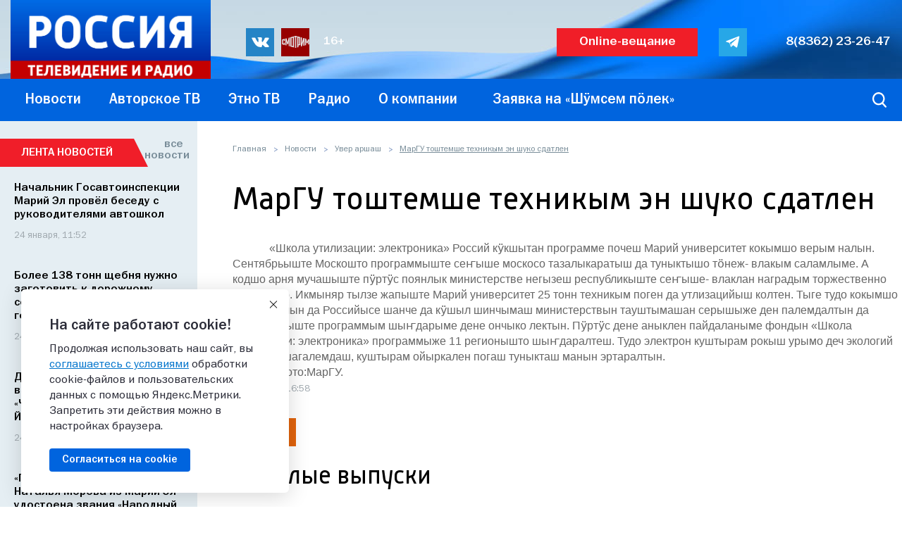

--- FILE ---
content_type: text/html; charset=UTF-8
request_url: https://www.gtrkmariel.ru/news/sure-arches/margu-toshtemshe-tekhnikym-en-shuko-sdatlen/
body_size: 17337
content:


<!DOCTYPE html>
<!--[if lt IE 7]>
<html class="no-js lt-ie9 lt-ie8 lt-ie7"> <![endif]-->
<!--[if IE 7]>
<html class="no-js lt-ie9 lt-ie8"> <![endif]-->
<!--[if IE 8]>
<html class="no-js lt-ie9"> <![endif]-->
<!--[if gt IE 8]><!-->

<html lang="ru-RU" class="no-js"> <!--<![endif]-->
<head>
    <meta http-equiv="X-UA-Compatible" content="IE=edge">
    <meta name="viewport" content="width=device-width, initial-scale=1">
    <title>МарГУ тоштемше техникым эн шуко сдатлен</title>
        <link rel="icon" type="image/x-icon" href="/favicon.ico">
    <link rel="apple-touch-icon" sizes="180x180" href="/apple-touch-icon.png">
    <link rel="icon" type="image/png" sizes="32x32" href="/favicon-32x32.png">
    <link rel="icon" type="image/png" sizes="16x16" href="/favicon-16x16.png">
    <link rel="manifest" href="/site.webmanifest">
    <link rel="mask-icon" href="/safari-pinned-tab.svg" color="#5bbad5">
    <meta name="msapplication-TileColor" content="#da532c">
    <meta name="theme-color" content="#ffffff">


    
    
    <link rel="preload" href="/upload/images/gtrk-russia-logo.png" as="image">
    <link rel="preload" href="/upload/images/header-bg-tricolor.jpg" as="image">
    <link rel="preload" href="/upload/images/RadioRUS_LOGO_RGB_s.jpg" as="image">
    <link rel="preload" href="/local/templates/gtrk/fonts/Russia/Russia-Regular.woff2" as="font"
          crossorigin="anonymous">
    <link rel="preload" href="/local/templates/gtrk/fonts/FranklinGothic.008/FRG65___.woff2" as="font"
          crossorigin="anonymous">
    <link rel="preload" href="/local/templates/gtrk/fonts/FranklinGothic.008/FRG55___.woff2" as="font"
          crossorigin="anonymous">
    <link rel="preload" href="/local/templates/gtrk/fonts/Russia/Russia-Medium.woff2" as="font" crossorigin="anonymous">

        <meta http-equiv="Content-Type" content="text/html; charset=UTF-8" />
<meta name="robots" content="index, follow" />
<meta name="keywords" content=" " />
<meta name="description" content="МарГУ тоштемше техникым эн шуко сдатлен" />
<script data-skip-moving="true">(function(w, d, n) {var cl = "bx-core";var ht = d.documentElement;var htc = ht ? ht.className : undefined;if (htc === undefined || htc.indexOf(cl) !== -1){return;}var ua = n.userAgent;if (/(iPad;)|(iPhone;)/i.test(ua)){cl += " bx-ios";}else if (/Windows/i.test(ua)){cl += ' bx-win';}else if (/Macintosh/i.test(ua)){cl += " bx-mac";}else if (/Linux/i.test(ua) && !/Android/i.test(ua)){cl += " bx-linux";}else if (/Android/i.test(ua)){cl += " bx-android";}cl += (/(ipad|iphone|android|mobile|touch)/i.test(ua) ? " bx-touch" : " bx-no-touch");cl += w.devicePixelRatio && w.devicePixelRatio >= 2? " bx-retina": " bx-no-retina";if (/AppleWebKit/.test(ua)){cl += " bx-chrome";}else if (/Opera/.test(ua)){cl += " bx-opera";}else if (/Firefox/.test(ua)){cl += " bx-firefox";}ht.className = htc ? htc + " " + cl : cl;})(window, document, navigator);</script>


<link href="/bitrix/js/ui/video-js/dist/video-js-cdn.min.min.css?174678433547070" type="text/css"  rel="stylesheet" />
<link href="/bitrix/js/ui/icon-set/icon-base.min.css?17660455771877" type="text/css"  rel="stylesheet" />
<link href="/bitrix/js/ui/icon-set/actions/style.min.css?175101785919578" type="text/css"  rel="stylesheet" />
<link href="/bitrix/js/ui/video-player/dist/video-player.bundle.min.css?17467843357299" type="text/css"  rel="stylesheet" />
<link href="/bitrix/cache/css/s1/gtrk/page_06f6bc644e6ce74daaa3ea6def639c4c/page_06f6bc644e6ce74daaa3ea6def639c4c_v1.css?17660455873870" type="text/css"  rel="stylesheet" />
<link href="/bitrix/cache/css/s1/gtrk/template_ebb17604b1a547d0b7e458b8c13f3ab0/template_ebb17604b1a547d0b7e458b8c13f3ab0_v1.css?1768921005157894" type="text/css"  data-template-style="true" rel="stylesheet" />







<meta property="og:url" content="http://www.gtrkmariel.ru/news/sure-arches/margu-toshtemshe-tekhnikym-en-shuko-sdatlen/">
<meta property="og:title" content="МарГУ тоштемше техникым эн шуко сдатлен">
<meta property="og:description" content="&amp;nbsp; &amp;nbsp; &amp;nbsp; &amp;nbsp; &amp;nbsp; &amp;nbsp; &amp;nbsp;«Школа утилизации: электроника» Россий кӱкшытан программе почеш Марий университет кокымшо верым налын. Сентябрьыште Москошто программыште сеҥыше москосо тазалыкаратыш да туныктышо тӧнеж- влакым саламлыме. А кодшо арня мучашыште пӱртӱс поянлык министерстве негызеш республикыште сеҥыше- влаклан наградым торжественно кучыктымо. Икмыняр тылзе жапыште Марий университет 25 тонн техникым поген да утлизацийыш колтен. Тыге тудо кокымшо верым налын да Российысе шанче да кӱшыл шинчымаш министерствын тауштымашан серышыже ден палемдалтын да республикыште программым шыҥдарыме дене ончыко лектын. Пӱртӱс дене аныклен пайдаланыме фондын «Школа утилизации: электроника» программыже 11 регионышто шыҥдаралтеш. Тудо электрон куштырам рокыш урымо деч экологий эҥгекым шагалемдаш, куштырам ойыркален погаш туныкташ манын эртаралтын.
&amp;nbsp; &amp;nbsp; &amp;nbsp; &amp;nbsp; &amp;nbsp; &amp;nbsp; &amp;nbsp; &amp;nbsp; Фото:МарГУ.">
<meta property="og:image" content="http://www.gtrkmariel.ru">
<meta property="og:type" content="website">
<meta property="og:site_name" content="Новости Марий Эл - Новости Йошкар-Олы - ГТРК «Марий Эл»">
<meta property="og:locale" content="ru_RU">



            <meta name="google-site-verification" content="URdNkVIjkybD0CTg0QcyAV4VD_VP8DK8q_ncxh2XzIM"/>
    <!-- Yandex.RTB -->
            </head>


<body>
<div class="wrapper ">

    <div class="c_bg">
        <div class="w"></div>
    </div>
    <header class="h">
        

        <div class="h_container">
            <div class="h_top">
                <div class="w">
                    <div class="h_middle clearfix">
                        <a class="h_logo" href="/"><img src="/upload/images/gtrk-russia-logo.png"
                                                                      width="284" height="115" alt=""></a>
                        
<div class="soc-links">
	<a class="soc-links_it __vk" target="_blank" href="https://vk.com/gtrkrme">
		<img src="/upload/images/assets/s_vk.svg" class="soc-icon icon-vk" width="25" height="14" alt="">
	</a>
	<a class="soc-links_it __smotrim" target="_blank" href="//smotrim.ru/mariel">
		<img src="/upload/images/assets/s_smotrim.svg" class="soc-icon icon-smotrim" width="43" height="25" alt="">
	</a>


	<div class="restriction">16+</div>
</div><br>
                        <div class="player_button player_button_clck">Online-вещание</div>
                        <div class="overlay_fade">
                            <div class="radio_tabs_wrapp" id="popup_radio_tabs">
                                <div class="close_button">
                                    <span class="close_item"></span>
                                </div>

                                <input class="radio" id="russia1" name="group" type="radio" checked>
                                <input class="radio" id="see_radio" name="group" type="radio">
                                <input class="radio" id="presscenter" name="group" type="radio">

                                <div class="tabs-row">
                                    <label class="tab" id="russia1-tab" for="russia1">
                                        <img src="/upload/images/russia1.png" width="104" height="24" alt="">
                                    </label>
                                    <label class="tab" id="see_radio-tab" for="see_radio">
                                        <img src="/upload/images/see_radio.png" width="146" height="24" alt="">
                                    </label>
                                    <label class="tab" id="presscenter-tab" for="presscenter">
                                        <img src="/upload/images/presscenter.png" width="140" height="24" alt="">
                                    </label>
                                </div>

                                <div class="panels">
                                    <div class="panel" id="russia1-panel"></div>
                                    <div class="panel" id="see_radio-panel"></div>
                                    <div class="panel" id="presscenter-panel"></div>
                                </div>
                            </div>
                        </div>

                        <div class="soc-links --right">
	<a class="soc-links_it __tg" target="_blank" href="https://t.me/gtrkmariel">
		<img class="soc-icon icon-tg" src="/upload/images/assets/s_telegram_neg.svg" width="25" height="25" alt="">
	</a>
</div>

                        <a class="header_phone" href="tel:88362232647">8(8362) 23-26-47</a>

                    </div>
                </div>
            </div>

            <div class="h_bottom">
                <div class="w">
                    <div class="h_bottom_left">
                        
<ul class="h-menu desktop_menu" id="desktopMenu">


	
	
					<li class="">
				<a href="/news/"
				   class="h-menu__link">
					
					<span class="h-menu__item-text">
						Новости					</span>
				</a>
				<ul class="h-sub-menu"
				    >
		
	
	

	
	
                    <li>
                <a class="h-menu__link"
                   href="/news/news-list/">
                    <span class="h-menu__submenu-item-text">Лента новостей</span>
                </a>
            </li>
        
	
	

	
	
                    <li>
                <a class="h-menu__link"
                   href="/news/spetsoperatsiya-na-ukraine/">
                    <span class="h-menu__submenu-item-text">Спецоперация на Украине</span>
                </a>
            </li>
        
	
	

	
	
                    <li>
                <a class="h-menu__link"
                   href="/news/vaktsinatsiya-ot-covid-19/">
                    <span class="h-menu__submenu-item-text">Вакцинация от COVID-19</span>
                </a>
            </li>
        
	
	

	
	
                    <li class="selected">
                <a class="h-menu__link"
                   href="/news/sure-arches/">
                    <span class="h-menu__submenu-item-text">Увер аршаш</span>
                </a>
            </li>
        
	
	

	
	
                    <li>
                <a class="h-menu__link"
                   href="/news/russia-24/">
                    <span class="h-menu__submenu-item-text">Вести. Интервью</span>
                </a>
            </li>
        
	
	

	
	
                    <li>
                <a class="h-menu__link"
                   href="/news/news-of-mari-el/">
                    <span class="h-menu__submenu-item-text">Вести Марий Эл</span>
                </a>
            </li>
        
	
	

	
	
                    <li>
                <a class="h-menu__link"
                   href="/news/conduct-of-mari-el-in-the-mari-language/">
                    <span class="h-menu__submenu-item-text">Марий Эл Увер</span>
                </a>
            </li>
        
	
	

	
	
                    <li>
                <a class="h-menu__link"
                   href="/news/news-morning/">
                    <span class="h-menu__submenu-item-text">Вести Марий Эл. Утро</span>
                </a>
            </li>
        
	
	

	
	
                    <li>
                <a class="h-menu__link"
                   href="/news/vesti-dezhurnaya-chast-/">
                    <span class="h-menu__submenu-item-text">Вести. Дежурная часть </span>
                </a>
            </li>
        
	
	

	
	
                    <li>
                <a class="h-menu__link"
                   href="/news/news-culture/">
                    <span class="h-menu__submenu-item-text">Местное время. Суббота/Воскресенье</span>
                </a>
            </li>
        
	
	

	
	
                    <li>
                <a class="h-menu__link"
                   href="/news/conduct-of-mari-el-events-of-the-week/">
                    <span class="h-menu__submenu-item-text">Вести Марий Эл. Итоговый выпуск</span>
                </a>
            </li>
        
	
	

	
	
                    <li>
                <a class="h-menu__link"
                   href="/news/spetsialnyy-reportazh/">
                    <span class="h-menu__submenu-item-text">Специальный репортаж</span>
                </a>
            </li>
        
	
	

	
	
                    <li>
                <a class="h-menu__link"
                   href="/news/archive/">
                    <span class="h-menu__submenu-item-text">Архив</span>
                </a>
            </li>
        
	
	

	
	
                    <li>
                <a class="h-menu__link"
                   href="/news/vesti-khronika/">
                    <span class="h-menu__submenu-item-text">Вести. Хроника</span>
                </a>
            </li>
        
	
	

			</ul></li>	
	
					<li class="">
				<a href="/authors-tv/"
				   class="h-menu__link">
					
					<span class="h-menu__item-text">
						Авторское ТВ					</span>
				</a>
				<ul class="h-sub-menu"
				    >
		
	
	

	
	
                    <li>
                <a class="h-menu__link"
                   href="/authors-tv/movies/">
                    <span class="h-menu__submenu-item-text">Фильмы</span>
                </a>
            </li>
        
	
	

	
	
                    <li>
                <a class="h-menu__link"
                   href="/authors-tv/okhranyaetsya-gosudarstvom/">
                    <span class="h-menu__submenu-item-text">Охраняется государством</span>
                </a>
            </li>
        
	
	

	
	
                    <li>
                <a class="h-menu__link"
                   href="/authors-tv/teleclass-for-you/">
                    <span class="h-menu__submenu-item-text">Телекласс для вас</span>
                </a>
            </li>
        
	
	

	
	
                    <li>
                <a class="h-menu__link"
                   href="/authors-tv/24-hours-in/">
                    <span class="h-menu__submenu-item-text">24 часа в деле</span>
                </a>
            </li>
        
	
	

	
	
                    <li>
                <a class="h-menu__link"
                   href="/authors-tv/thank-you-for-your-service/">
                    <span class="h-menu__submenu-item-text">Благодарю за службу</span>
                </a>
            </li>
        
	
	

	
	
                    <li>
                <a class="h-menu__link"
                   href="/authors-tv/vazhnye-voprosy-otvazhnym-lyudyam/">
                    <span class="h-menu__submenu-item-text">Важные вопросы отважным людям</span>
                </a>
            </li>
        
	
	

	
	
                    <li>
                <a class="h-menu__link"
                   href="/authors-tv/vesti-obrazovanie/">
                    <span class="h-menu__submenu-item-text">Вести. Образование</span>
                </a>
            </li>
        
	
	

	
	
                    <li>
                <a class="h-menu__link"
                   href="/authors-tv/granitsy-bezopasnosti/">
                    <span class="h-menu__submenu-item-text">Границы безопасности</span>
                </a>
            </li>
        
	
	

	
	
                    <li>
                <a class="h-menu__link"
                   href="/authors-tv/delo-mastera/">
                    <span class="h-menu__submenu-item-text">Дело мастера</span>
                </a>
            </li>
        
	
	

	
	
                    <li>
                <a class="h-menu__link"
                   href="/authors-tv/iskusstvo-videt/">
                    <span class="h-menu__submenu-item-text">Искусство видеть искусство</span>
                </a>
            </li>
        
	
	

	
	
                    <li>
                <a class="h-menu__link"
                   href="/authors-tv/as-it-was-/">
                    <span class="h-menu__submenu-item-text">Как это было ... </span>
                </a>
            </li>
        
	
	

	
	
                    <li>
                <a class="h-menu__link"
                   href="/authors-tv/the-people-of-the-world/">
                    <span class="h-menu__submenu-item-text">Люди мира</span>
                </a>
            </li>
        
	
	

	
	
                    <li>
                <a class="h-menu__link"
                   href="/authors-tv/mesto-dlya-zhizni/">
                    <span class="h-menu__submenu-item-text">Место для жизни</span>
                </a>
            </li>
        
	
	

	
	
                    <li>
                <a class="h-menu__link"
                   href="/authors-tv/moya-shkola/">
                    <span class="h-menu__submenu-item-text">Моя школа</span>
                </a>
            </li>
        
	
	

	
	
                    <li>
                <a class="h-menu__link"
                   href="/authors-tv/at-the-start/">
                    <span class="h-menu__submenu-item-text">На старте</span>
                </a>
            </li>
        
	
	

	
	
                    <li>
                <a class="h-menu__link"
                   href="/authors-tv/oblako-slov-/">
                    <span class="h-menu__submenu-item-text">Облако Слов </span>
                </a>
            </li>
        
	
	

	
	
                    <li>
                <a class="h-menu__link"
                   href="/authors-tv/walk-along-republic/">
                    <span class="h-menu__submenu-item-text">Пешком по республике</span>
                </a>
            </li>
        
	
	

	
	
                    <li>
                <a class="h-menu__link"
                   href="/authors-tv/pogovorim-o-nalogakh/">
                    <span class="h-menu__submenu-item-text">Поговорим о налогах</span>
                </a>
            </li>
        
	
	

	
	
                    <li>
                <a class="h-menu__link"
                   href="/authors-tv/transformation/">
                    <span class="h-menu__submenu-item-text">Преображение</span>
                </a>
            </li>
        
	
	

	
	
                    <li>
                <a class="h-menu__link"
                   href="/authors-tv/the-witness-of-the-era/">
                    <span class="h-menu__submenu-item-text">Свидетель эпохи</span>
                </a>
            </li>
        
	
	

	
	
                    <li>
                <a class="h-menu__link"
                   href="/authors-tv/made-in-mari-el/">
                    <span class="h-menu__submenu-item-text">Сделано в Марий Эл</span>
                </a>
            </li>
        
	
	

	
	
                    <li>
                <a class="h-menu__link"
                   href="/authors-tv/unikalnyy-ekzemplyar/">
                    <span class="h-menu__submenu-item-text">Уникальный экземпляр</span>
                </a>
            </li>
        
	
	

	
	
                    <li>
                <a class="h-menu__link"
                   href="/authors-tv/finansovoe-myshlenie/">
                    <span class="h-menu__submenu-item-text">Финансовое мышление</span>
                </a>
            </li>
        
	
	

	
	
                    <li>
                <a class="h-menu__link"
                   href="/authors-tv/private-collection/">
                    <span class="h-menu__submenu-item-text">Частная коллекция</span>
                </a>
            </li>
        
	
	

	
	
                    <li>
                <a class="h-menu__link"
                   href="/authors-tv/5-naive-questions-of-the-professional-from-the-amateur-/">
                    <span class="h-menu__submenu-item-text">5 наивных вопросов профессионалу от дилетанта </span>
                </a>
            </li>
        
	
	

	
	
                    <li>
                <a class="h-menu__link"
                   href="/authors-tv/in-the-mode-of-continuous-insulation-/">
                    <span class="h-menu__submenu-item-text">В режиме длительной изоляции </span>
                </a>
            </li>
        
	
	

	
	
                    <li>
                <a class="h-menu__link"
                   href="/authors-tv/archive/">
                    <span class="h-menu__submenu-item-text">Архив</span>
                </a>
            </li>
        
	
	

			</ul></li>	
	
					<li class="">
				<a href="/ethnos/"
				   class="h-menu__link">
					
					<span class="h-menu__item-text">
						Этно ТВ					</span>
				</a>
				<ul class="h-sub-menu"
				    >
		
	
	

	
	
                    <li>
                <a class="h-menu__link"
                   href="/ethnos/the-finno-ugric-world/">
                    <span class="h-menu__submenu-item-text">Финно-угорский мир</span>
                </a>
            </li>
        
	
	

	
	
                    <li>
                <a class="h-menu__link"
                   href="/ethnos/mariy-t-nya/">
                    <span class="h-menu__submenu-item-text">Марий тӱня (Марийский мир)</span>
                </a>
            </li>
        
	
	

	
	
                    <li>
                <a class="h-menu__link"
                   href="/ethnos/poshcoodem-marie/">
                    <span class="h-menu__submenu-item-text">Пошкудем (мари)</span>
                </a>
            </li>
        
	
	

	
	
                    <li>
                <a class="h-menu__link"
                   href="/ethnos/shumsem-polek-marie/">
                    <span class="h-menu__submenu-item-text">Шӱмсем пӧлек (мари)</span>
                </a>
            </li>
        
	
	

	
	
                    <li>
                <a class="h-menu__link"
                   href="/ethnos/kyryk-sirem-marie/">
                    <span class="h-menu__submenu-item-text">Кырык сирем (мари)</span>
                </a>
            </li>
        
	
	

	
	
                    <li>
                <a class="h-menu__link"
                   href="/ethnos/shonanpil-marie/">
                    <span class="h-menu__submenu-item-text">Шонанпыл (мари)</span>
                </a>
            </li>
        
	
	

	
	
                    <li>
                <a class="h-menu__link"
                   href="/ethnos/izge-mechet-rus/">
                    <span class="h-menu__submenu-item-text">Изге мечет (рус)</span>
                </a>
            </li>
        
	
	

	
	
                    <li>
                <a class="h-menu__link"
                   href="/ethnos/tul-viy-sila-ognya/">
                    <span class="h-menu__submenu-item-text">Тул Вий (Сила Огня)</span>
                </a>
            </li>
        
	
	

	
	
                    <li>
                <a class="h-menu__link"
                   href="/ethnos/shochmo-verem-motorem-/">
                    <span class="h-menu__submenu-item-text">«Шочмо верем, моторем!»</span>
                </a>
            </li>
        
	
	

	
	
                    <li>
                <a class="h-menu__link"
                   href="/ethnos/yugypogo-nasledie-/">
                    <span class="h-menu__submenu-item-text">«Югыпого» («Наследие»)</span>
                </a>
            </li>
        
	
	

	
	
                    <li>
                <a class="h-menu__link"
                   href="/ethnos/tugan-tel-tat/">
                    <span class="h-menu__submenu-item-text">Туган тел (тат)</span>
                </a>
            </li>
        
	
	

	
	
                    <li>
                <a class="h-menu__link"
                   href="/ethnos/muro-/">
                    <span class="h-menu__submenu-item-text">У муро</span>
                </a>
            </li>
        
	
	

	
	
                    <li>
                <a class="h-menu__link"
                   href="/ethnos/shym-ghana-vis/">
                    <span class="h-menu__submenu-item-text">Шым гана висе</span>
                </a>
            </li>
        
	
	

	
	
                    <li>
                <a class="h-menu__link"
                   href="/ethnos/ilysh-of-mandira-tangle-of-life-/">
                    <span class="h-menu__submenu-item-text">Илыш мундыра (мари)</span>
                </a>
            </li>
        
	
	

	
	
                    <li>
                <a class="h-menu__link"
                   href="/ethnos/from-the-collections-of-the-mari-tv/">
                    <span class="h-menu__submenu-item-text">Из фондов Марийского телевидения</span>
                </a>
            </li>
        
	
	

			</ul></li>	
	
					<li class="">
				<a href="/program/"
				   class="h-menu__link">
					
					<span class="h-menu__item-text">
						Радио					</span>
				</a>
				<ul class="h-sub-menu"
				    >
		
	
	

	
	
                    <li>
                <a class="h-menu__link"
                   href="/program/vashkyl/">
                    <span class="h-menu__submenu-item-text">Вашкыл</span>
                </a>
            </li>
        
	
	

	
	
                    <li>
                <a class="h-menu__link"
                   href="/program/dialog/">
                    <span class="h-menu__submenu-item-text">Диалог</span>
                </a>
            </li>
        
	
	

	
	
                    <li>
                <a class="h-menu__link"
                   href="/program/zemlyaki/">
                    <span class="h-menu__submenu-item-text">Земляки</span>
                </a>
            </li>
        
	
	

	
	
                    <li>
                <a class="h-menu__link"
                   href="/program/kechyval-radiokanal/">
                    <span class="h-menu__submenu-item-text">Кечывал радиоканал</span>
                </a>
            </li>
        
	
	

	
	
                    <li>
                <a class="h-menu__link"
                   href="/program/k-lan-keche-shyrgyzhesh/">
                    <span class="h-menu__submenu-item-text">Кӧлан кече шыргыжеш</span>
                </a>
            </li>
        
	
	

	
	
                    <li>
                <a class="h-menu__link"
                   href="/program/kultura-v-detalyakh/">
                    <span class="h-menu__submenu-item-text">Культура в деталях</span>
                </a>
            </li>
        
	
	

	
	
                    <li>
                <a class="h-menu__link"
                   href="/program/mariy-el-turisticheskaya/">
                    <span class="h-menu__submenu-item-text">Марий Эл туристическая</span>
                </a>
            </li>
        
	
	

	
	
                    <li>
                <a class="h-menu__link"
                   href="/program/mikrofon-onchylno-teatr/">
                    <span class="h-menu__submenu-item-text">Микрофон ончылно театр</span>
                </a>
            </li>
        
	
	

	
	
                    <li>
                <a class="h-menu__link"
                   href="/program/poro-er-mariy-el/">
                    <span class="h-menu__submenu-item-text">Поро эр, Марий Эл</span>
                </a>
            </li>
        
	
	

	
	
                    <li>
                <a class="h-menu__link"
                   href="/program/pravovoe-pole/">
                    <span class="h-menu__submenu-item-text">Правовое поле</span>
                </a>
            </li>
        
	
	

	
	
                    <li>
                <a class="h-menu__link"
                   href="/program/razgovory-o-vazhnom/">
                    <span class="h-menu__submenu-item-text">Разговоры о важном</span>
                </a>
            </li>
        
	
	

	
	
                    <li>
                <a class="h-menu__link"
                   href="/program/rodnye-rifmy/">
                    <span class="h-menu__submenu-item-text">Родные рифмы</span>
                </a>
            </li>
        
	
	

	
	
                    <li>
                <a class="h-menu__link"
                   href="/program/utrenniy-radiokanal/">
                    <span class="h-menu__submenu-item-text">Самое время</span>
                </a>
            </li>
        
	
	

	
	
                    <li>
                <a class="h-menu__link"
                   href="/program/slovo-o-mastere/">
                    <span class="h-menu__submenu-item-text">Слово о мастере</span>
                </a>
            </li>
        
	
	

	
	
                    <li>
                <a class="h-menu__link"
                   href="/program/spiral-vremeni/">
                    <span class="h-menu__submenu-item-text">Спираль времени</span>
                </a>
            </li>
        
	
	

	
	
                    <li>
                <a class="h-menu__link"
                   href="/program/stranitsy-istorii/">
                    <span class="h-menu__submenu-item-text">Страницы истории</span>
                </a>
            </li>
        
	
	

	
	
                    <li>
                <a class="h-menu__link"
                   href="/program/chan/">
                    <span class="h-menu__submenu-item-text">Чаҥ</span>
                </a>
            </li>
        
	
	

	
	
                    <li>
                <a class="h-menu__link"
                   href="/program/shumatkeche-vashliymash/">
                    <span class="h-menu__submenu-item-text">Шуматкече вашлиймаш</span>
                </a>
            </li>
        
	
	

	
	
                    <li>
                <a class="h-menu__link"
                   href="/program/erkeche/">
                    <span class="h-menu__submenu-item-text">Эркече</span>
                </a>
            </li>
        
	
	

			</ul></li>	
	
					<li class="">
				<a href="/company/"
				   class="h-menu__link">
					
					<span class="h-menu__item-text">
						О компании					</span>
				</a>
				<ul class="h-sub-menu"
				    >
		
	
	

	
	
                    <li>
                <a class="h-menu__link"
                   href="/company/elections2024/">
                    <span class="h-menu__submenu-item-text">ВЫБОРЫ 2024</span>
                </a>
            </li>
        
	
	

	
	
                    <li>
                <a class="h-menu__link"
                   href="/company/history/">
                    <span class="h-menu__submenu-item-text">История</span>
                </a>
            </li>
        
	
	

	
	
                    <li>
                <a class="h-menu__link"
                   href="/company/contacts/">
                    <span class="h-menu__submenu-item-text">Контакты</span>
                </a>
            </li>
        
	
	

	
	
                    <li>
                <a class="h-menu__link"
                   href="/company/tv-program/tv-program.php">
                    <span class="h-menu__submenu-item-text">Телепрограмма</span>
                </a>
            </li>
        
	
	

	
	
                    <li>
                <a class="h-menu__link"
                   href="/company/details/details.php">
                    <span class="h-menu__submenu-item-text">Реквизиты</span>
                </a>
            </li>
        
	
	

	
	
                    <li>
                <a class="h-menu__link"
                   href="/company/vacancies/vacancies.php">
                    <span class="h-menu__submenu-item-text">Вакансии</span>
                </a>
            </li>
        
	
	

	
	
                    <li>
                <a class="h-menu__link"
                   href="/company/s-chego-nachinaetsya-rodina">
                    <span class="h-menu__submenu-item-text">С ЧЕГО НАЧИНАЕТСЯ РОДИНА</span>
                </a>
            </li>
        
	
	

			</ul></li>	
	
                    <li class=""
                title=""
            >
                <a
                    class="h-menu__link"
                    href="/ethnos/zayavka-na-sh-msem-p-lek.php">
                    
                    <span class="h-menu__item-text">Заявка на «Шӱмсем пӧлек»</span>
                </a></li>
        
	
	


</ul>
                
                
                <div class="mobile_soc_block">
                                            <!-- <a href="http://playercdn.cdnvideo.ru/aloha/players/gtrkmariel_player.html" class="player_button fancybox">Online-вещание</a> -->
						<div class="player_button player_button_clck">Online-вещание</div>
                    

                    
                    <a class="header_phone" href="tel:88362232647">8(8362) 23-26-47</a>
                    
                                    </div>

                    </div>

                    <div class="h_bottom_right">

                        <div class="mobile-menu-icon">
                            <div class="burger-icon" id="mobileMenuButton">
                                <span class="burger-icon-item"></span>
                            </div>
                        </div>


                        <div class="h_serch">
	<form class="form form-search " action="/search/index.php">
					<input type="text" name="q" value="" size="15" maxlength="50" required placeholder="Введите слово для поиска по сайту">
				<input name="s" type="submit" value="">
	</form>
</div>						                    </div>
                </div>
            </div>
        </div>
    </header>

    <div class="c main-content">
        <div class="w clearfix">

            <div class="template_wrapper">
                <div class="main-side">
                                        <div class="breadcrumbs"><a class="breadcrumbs_it" href="/" title="Главная">Главная</a><span class="breadcrumbs_arr">&nbsp;&nbsp;</span><a class="breadcrumbs_it" href="/news/" title="Новости">Новости</a><span class="breadcrumbs_arr">&nbsp;&nbsp;</span><a class="breadcrumbs_it" href="/news/sure-arches/" title="Увер аршаш">Увер аршаш</a><span class="breadcrumbs_arr">&nbsp;&nbsp;</span><span class="breadcrumbs_it">МарГУ тоштемше техникым эн шуко сдатлен</span></div>                    <h1>МарГУ тоштемше техникым эн шуко сдатлен</h1><div class="edition">
    
            
            <div class="edition_txt clearfix">
            &nbsp; &nbsp; &nbsp; &nbsp; &nbsp; &nbsp; &nbsp;«Школа утилизации: электроника» Россий кӱкшытан программе почеш Марий университет кокымшо верым налын. Сентябрьыште Москошто программыште сеҥыше москосо тазалыкаратыш да туныктышо тӧнеж- влакым саламлыме. А кодшо арня мучашыште пӱртӱс поянлык министерстве негызеш республикыште сеҥыше- влаклан наградым торжественно кучыктымо. Икмыняр тылзе жапыште Марий университет 25 тонн техникым поген да утлизацийыш колтен. Тыге тудо кокымшо верым налын да Российысе шанче да кӱшыл шинчымаш министерствын тауштымашан серышыже ден палемдалтын да республикыште программым шыҥдарыме дене ончыко лектын. Пӱртӱс дене аныклен пайдаланыме фондын «Школа утилизации: электроника» программыже 11 регионышто шыҥдаралтеш. Тудо электрон куштырам рокыш урымо деч экологий эҥгекым шагалемдаш, куштырам ойыркален погаш туныкташ манын эртаралтын.<br>
&nbsp; &nbsp; &nbsp; &nbsp; &nbsp; &nbsp; &nbsp; &nbsp; Фото:МарГУ.<br>        </div>
    
            <time class="edition_data" datetime="2021-12-20 16:58">
            20 декабря, 16:58        </time>
    
    <!--noindex-->
        <div class="edition_pluso">
        
<div class="soc-links">
	<a class="soc-links_it __vk" target="_blank" href="https://vk.com/gtrkrme">
		<img class="soc-icon icon-vk" src="/upload/images/assets/s_vk.svg" width="25" height="14" alt="">
	</a>
	<a class="soc-links_it __ok" target="_blank" href="https://odnoklassniki.ru/gtrkmariel">
		<img class="soc-icon icon-ok" src="/upload/images/assets/s_ok.svg" width="15" height="25" alt="">
	</a>
</div>    </div>
    <!--/noindex-->

    </div>

    
    <section class="past-editions clearfix">
        <h2>Прошлые выпуски</h2>
        <div class="past-editions_flex-container">
                            
                <div class="past-editions_it __first"
                     id="bx_651765591_51773">
                    <div class="past-editions_wrap">
                                                <a class="news-preview-picture" data-lazyload="/upload/images/not-found.png"
                           href="/news/sure-arches/invalid-yochan-esh-vlaklan-klub-pochyltyn/">
                                                    </a>
                        <a class="news-title_a" href="/news/sure-arches/invalid-yochan-esh-vlaklan-klub-pochyltyn/">Инвалид йочан еш- влаклан клуб почылтын</a>
                    </div>
                </div>
                            
                <div class="past-editions_it"
                     id="bx_651765591_51772">
                    <div class="past-editions_wrap">
                                                <a class="news-preview-picture" data-lazyload="/upload/images/not-found.png"
                           href="/news/sure-arches/rush-da-mariy-yylme-dene-pravoslaviy-kalendar-vlakym-savykten-lukmo/">
                                                    </a>
                        <a class="news-title_a" href="/news/sure-arches/rush-da-mariy-yylme-dene-pravoslaviy-kalendar-vlakym-savykten-lukmo/">Руш да марий йылме дене православий календарь- влакым савыктен лукмо</a>
                    </div>
                </div>
                            
                <div class="past-editions_it __first"
                     id="bx_651765591_51771">
                    <div class="past-editions_wrap">
                                                <a class="news-preview-picture" data-lazyload="/upload/images/not-found.png"
                           href="/news/sure-arches/respublikyse-kayyk-vlakym-palash-polshysho-spravochnikym-lukmo/">
                                                    </a>
                        <a class="news-title_a" href="/news/sure-arches/respublikyse-kayyk-vlakym-palash-polshysho-spravochnikym-lukmo/">«Республикысе кайык- влакым палаш полшышо» справочникым лукмо</a>
                    </div>
                </div>
                            
                <div class="past-editions_it"
                     id="bx_651765591_51770">
                    <div class="past-editions_wrap">
                                                <a class="news-preview-picture" data-lazyload="/upload/images/not-found.png"
                           href="/news/sure-arches/t-nyan-chempionkyzho-dene-ministr-vashliyyn/">
                                                    </a>
                        <a class="news-title_a" href="/news/sure-arches/t-nyan-chempionkyzho-dene-ministr-vashliyyn/">Тӱнян чемпионкыжо дене министр вашлийын</a>
                    </div>
                </div>
                            
                <div class="past-editions_it __first"
                     id="bx_651765591_51722">
                    <div class="past-editions_wrap">
                                                <a class="news-preview-picture" data-lazyload="/upload/images/not-found.png"
                           href="/news/sure-arches/tache-strategicheskiy-naznacheniyan-raket-voyskan-kechyzhe/">
                                                    </a>
                        <a class="news-title_a" href="/news/sure-arches/tache-strategicheskiy-naznacheniyan-raket-voyskan-kechyzhe/">Таче- стратегический назначениян Ракет войскан кечыже</a>
                    </div>
                </div>
                            
                <div class="past-editions_it"
                     id="bx_651765591_51721">
                    <div class="past-editions_wrap">
                                                <a class="news-preview-picture" data-lazyload="/upload/images/not-found.png"
                           href="/news/sure-arches/polpredyn-polyshkalyshyzhe-aleksey-simonov-kalyklan-priyemym-ertaren/">
                                                    </a>
                        <a class="news-title_a" href="/news/sure-arches/polpredyn-polyshkalyshyzhe-aleksey-simonov-kalyklan-priyemym-ertaren/">Полпредын полышкалышыже Алексей Симонов калыклан приёмым эртарен</a>
                    </div>
                </div>
                            
                <div class="past-editions_it __first"
                     id="bx_651765591_51720">
                    <div class="past-editions_wrap">
                                                <a class="news-preview-picture" data-lazyload="/upload/images/not-found.png"
                           href="/news/sure-arches/mariy-ellan-regionym-sotsial-ekonomik-velym-viya-dyme-programme-pochesh-50-million-utla-te-gem-oyyry/">
                                                    </a>
                        <a class="news-title_a" href="/news/sure-arches/mariy-ellan-regionym-sotsial-ekonomik-velym-viya-dyme-programme-pochesh-50-million-utla-te-gem-oyyry/">Марий Эллан регионым социал-экономик велым вияҥдыме программе почеш 50 миллион утла теҥгем ойырымо</a>
                    </div>
                </div>
                            
                <div class="past-editions_it"
                     id="bx_651765591_51719">
                    <div class="past-editions_wrap">
                                                <a class="news-preview-picture" data-lazyload="/upload/images/not-found.png"
                           href="/news/sure-arches/sledstviy-viktemyn-pashae-zhe-vlak-yuridicheskiy-klasslashtyzhe-tunemshe-vlak-dene-vashliyynyt/">
                                                    </a>
                        <a class="news-title_a" href="/news/sure-arches/sledstviy-viktemyn-pashae-zhe-vlak-yuridicheskiy-klasslashtyzhe-tunemshe-vlak-dene-vashliyynyt/">Следствий виктемын пашаеҥже- влак юридический класслаштыже тунемше- влак дене вашлийыныт</a>
                    </div>
                </div>
                            
                <div class="past-editions_it __first"
                     id="bx_651765591_51716">
                    <div class="past-editions_wrap">
                                                <a class="news-preview-picture" data-lazyload="/upload/images/not-found.png"
                           href="/news/sure-arches/-dyrsiy-6-sho-motorlyk-da-ustalyk-konkursym-ikteshlyme/">
                                                    </a>
                        <a class="news-title_a" href="/news/sure-arches/-dyrsiy-6-sho-motorlyk-da-ustalyk-konkursym-ikteshlyme/">«Ӱдырсий» 6-шо моторлык да усталык конкурсым иктешлыме</a>
                    </div>
                </div>
                            
                <div class="past-editions_it"
                     id="bx_651765591_51715">
                    <div class="past-editions_wrap">
                                                <a class="news-preview-picture" data-lazyload="/upload/images/not-found.png"
                           href="/news/sure-arches/7-she-nomeran-koloniyyn-moda-teatrzhe-t-nyambal-konkursyn-laureatshe-liyyn/">
                                                    </a>
                        <a class="news-title_a" href="/news/sure-arches/7-she-nomeran-koloniyyn-moda-teatrzhe-t-nyambal-konkursyn-laureatshe-liyyn/"> 7-ше номеран колонийын Мода театрже тӱнямбал конкурсын лауреатше лийын</a>
                    </div>
                </div>
                            
                <div class="past-editions_it __first"
                     id="bx_651765591_51714">
                    <div class="past-editions_wrap">
                                                <a class="news-preview-picture" data-lazyload="/upload/images/not-found.png"
                           href="/news/sure-arches/r-d-ploshchad-teniyat-iy-figuro-vlak-dene-kuandara/">
                                                    </a>
                        <a class="news-title_a" href="/news/sure-arches/r-d-ploshchad-teniyat-iy-figuro-vlak-dene-kuandara/">Рӱдӧ площадь теният ий фигуро- влак дене куандара</a>
                    </div>
                </div>
                            
                <div class="past-editions_it"
                     id="bx_651765591_51713">
                    <div class="past-editions_wrap">
                                                <a class="news-preview-picture" data-lazyload="/upload/images/not-found.png"
                           href="/news/sure-arches/sambist-vlak-okrugyso-ta-asymashyshte-oyyrtemaltynyt/">
                                                    </a>
                        <a class="news-title_a" href="/news/sure-arches/sambist-vlak-okrugyso-ta-asymashyshte-oyyrtemaltynyt/">Самбист- влак округысо таҥасымашыште ойыртемалтыныт</a>
                    </div>
                </div>
                    </div>
    </section>

    
<div class="radiorussia fullsize" style="text-align: center;">
<!-- Yandex.RTB R-A-728248-5 -->
	<div id="yandex_rtb_R-A-728248-5"></div>
	</div>
            </div>

            <aside class="news-list-sidebar">
                
                

<aside class="news-list-sidebar-inside">
            <section class="news-sidebar">
    <div class="news-sidebar-h">
        <div class="section_title">Лента новостей</div>
        <a class="all-news-link" href="/news/news-list/">Все новости</a>
    </div>

    <div class="news-sidebar-c">
                    
            <article class="news-item-sidebar" id="bx_3485106786_90866">
                <div class="news-title">
                    <a href="/news/news-list/nachalnik-gosavtoinspektsii-mariy-el-provyel-besedu-s-rukovoditelyami-avtoshkol/">Начальник Госавтоинспекции Марий Эл провёл беседу с руководителями автошкол</a>
                </div>
                                    <time class="datatime"
                          datetime="2026-01-24 11:52">24 января, 11:52</time>
                                            </article>
                    
            <article class="news-item-sidebar" id="bx_3485106786_90865">
                <div class="news-title">
                    <a href="/news/news-list/bolee-138-tonn-shchebnya-nuzhno-zagotovit-k-dorozhnomu-sezonu-v-mariy-el-na-2026-god/">Более 138 тонн щебня нужно заготовить к дорожному сезону в Марий Эл на 2026 год</a>
                </div>
                                    <time class="datatime"
                          datetime="2026-01-24 11:24">24 января, 11:24</time>
                                            </article>
                    
            <article class="news-item-sidebar" id="bx_3485106786_90864">
                <div class="news-title">
                    <a href="/news/news-list/dlya-vsey-semi-deti-i-vzroslye-otsenili-cheburashku-2-v-kinoteatrakh-yoshkar-oly/">Для всей семьи: дети и взрослые оценили «Чебурашку 2» в кинотеатрах Йошкар-Олы</a>
                </div>
                                    <time class="datatime"
                          datetime="2026-01-24 10:49">24 января, 10:49</time>
                                            </article>
                    
            <article class="news-item-sidebar" id="bx_3485106786_90860">
                <div class="news-title">
                    <a href="/news/news-list/gorit-rabotoy-pedagog-natalya-morova-iz-mariy-el-udostoena-zvaniya-narodnyy-uchitel-rossii/">«Горит работой»: педагог Наталья Морова из Марий Эл удостоена звания «Народный учитель России»</a>
                </div>
                                    <time class="datatime"
                          datetime="2026-01-24 10:15">24 января, 10:15</time>
                                            </article>
                    
            <article class="news-item-sidebar" id="bx_3485106786_90862">
                <div class="news-title">
                    <a href="/news/news-list/vyezdnaya-brigada-fonda-doroga-zhizni-pomogaet-uluchshit-rabotu-s-detmi-v-domakh-internatakh-mariy-e/">Выездная бригада фонда «Дорога жизни» помогает улучшить работу с детьми в домах-интернатах Марий Эл</a>
                </div>
                                    <time class="datatime"
                          datetime="2026-01-24 10:00">24 января, 10:00</time>
                                            </article>
                    
            <article class="news-item-sidebar" id="bx_3485106786_90857">
                <div class="news-title">
                    <a href="/news/news-list/studencheskie-otryady-mariy-el-vovlekayut-podrostkov-v-trudovoe-dvizhenie/">Студенческие отряды Марий Эл вовлекают подростков в трудовое движение</a>
                </div>
                                    <time class="datatime"
                          datetime="2026-01-24 09:44">24 января, 09:44</time>
                                            </article>
                    
            <article class="news-item-sidebar" id="bx_3485106786_90859">
                <div class="news-title">
                    <a href="/news/news-list/ot-zhivopisi-do-patrioticheskikh-plakatov-mozhno-uvidet-na-vystavke-zasluzhennogo-khudozhnika-mariy-/">От живописи до патриотических плакатов можно увидеть на выставке заслуженного художника Марий Эл Андрея Санникова</a>
                </div>
                                    <time class="datatime"
                          datetime="2026-01-24 09:30">24 января, 09:30</time>
                                            </article>
                    
            <article class="news-item-sidebar" id="bx_3485106786_90861">
                <div class="news-title">
                    <a href="/news/news-list/40-starsheklassnikov-mariy-el-vyshli-na-regionalnyy-etap-vserossiyskoy-olimpiady-shkolnikov-po-khimi/">40 старшеклассников Марий Эл вышли на региональный этап Всероссийской олимпиады школьников по химии</a>
                </div>
                                    <time class="datatime"
                          datetime="2026-01-24 09:10">24 января, 09:10</time>
                                            </article>
                    
            <article class="news-item-sidebar" id="bx_3485106786_90856">
                <div class="news-title">
                    <a href="/news/news-list/studencheskiy-bal-sobral-v-dome-druzhby-narodov-v-yoshkar-ole-okolo-150-devushek-i-yunoshey/">Студенческий бал собрал в Доме дружбы народов в Йошкар-Оле около 150 девушек и юношей</a>
                </div>
                                    <time class="datatime"
                          datetime="2026-01-24 08:43">24 января, 08:43</time>
                                            </article>
                    
            <article class="news-item-sidebar" id="bx_3485106786_90858">
                <div class="news-title">
                    <a href="/news/news-list/v-mariy-el-dan-start-masshtabnomu-voenno-patrioticheskomu-mesyachniku/">В Марий Эл дан старт масштабному военно-патриотическому месячнику</a>
                </div>
                                    <time class="datatime"
                          datetime="2026-01-24 08:30">24 января, 08:30</time>
                                            </article>
            </div>
</section>

<div class="radiorussia max-w1024"style="text-align: center;">
	<!-- Yandex.RTB R-A-728248-7 -->
	<div id="yandex_rtb_R-A-728248-7"></div>
	    </div>


        	
	<!-- Вести Марий Эл -->
	<section class="block-wt rv-news clearfix">
		<div class="section_title">Вести Марий Эл</div>
		<div class="clearfix"></div>
        <section class="rv-news_sect">
    <h4 class="rv-news_sect_name">
        <a href="/news/archive/">Архив</a>
    </h4>
            <div class="rv-news_it">
            <div class="rv-news_wrap" id="bx_3099439860_21095">
                                <a class="news-preview-picture" data-lazyload="/upload/resize_cache/iblock/330/288_166_2/33015fca01c6a973513de778f710c5dd.png"
                   href="/news/conduct-of-mari-el/news-of-mari-el-30-01-2018/">
                                            <div class="has_video"></div>
                                    </a>
                <a class="news-title_a" href="/news/conduct-of-mari-el/news-of-mari-el-30-01-2018/">Вести Марий Эл 30 01 2018</a>
            </div>
        </div>
    </section>

        <section class="rv-news_sect">
    <h4 class="rv-news_sect_name">
        <a href="/news/conduct-of-mari-el-in-the-mari-language/">Марий Эл Увер</a>
    </h4>
            <div class="rv-news_it">
            <div class="rv-news_wrap" id="bx_565502798_90852">
                                <a class="news-preview-picture" data-lazyload="/upload/resize_cache/iblock/6cf/288_166_2/ma8dho61rs78b58r0tnxu3rf6rnz5v5s.jpg"
                   href="/news/conduct-of-mari-el-in-the-mari-language/mariy-el-uver-24-01-2026/">
                                            <div class="has_video"></div>
                                    </a>
                <a class="news-title_a" href="/news/conduct-of-mari-el-in-the-mari-language/mariy-el-uver-24-01-2026/">Марий Эл Увер 24.01.2026</a>
            </div>
        </div>
    </section>
	</section>



	<!-- Популярное видео  -->
        
<section class="pop-video clearfix" id="bx_4009546559_90392">
    <div class="section_title">Популярное видео</div>
    <div class="pop-video-wrap">
                <a class="news-preview-picture" data-lazyload="/upload/resize_cache/iblock/6a2/288_165_2/hc5rz08bmatnfp9wat4crruvwkz6dh4b.JPG"
           href="/authors-tv/pogovorim-o-nalogakh/pogovorim-o-nalogakh-vnesudebnoe-vzyskanie-nalogovoy-zadolzhennosti/">
                            <span class="has_video"></span>
                    </a>
        <a class="news-title_a"
           href="/authors-tv/pogovorim-o-nalogakh/pogovorim-o-nalogakh-vnesudebnoe-vzyskanie-nalogovoy-zadolzhennosti/">«Поговорим о налогах». Внесудебное взыскание налоговой задолженности</a>
    </div>
</section>
    </aside>
            </aside>

        </div>
    </div>
</div>
<div class="clearfix"></div>
<footer class="f">
    <div class="w">
        <div class="footer-logo">
            <a class="h_logo" href="/"><img src="/upload/images/gtrk-russia-logo.png" width="284" height="115" alt=""></a>
            <span class="copyright">&copy; 2026 ГТРК "Марий Эл"</span>
        </div>

        <div class="footer-text">
            Государственный интернет-канал «Россия» (свидетельство о регистрации Эл № ФС 77-59166 от 22.08.2014). Учредитель — федеральное государственное унитарное предприятие «Всероссийская государственная телевизионная и радиовещательная компания» (ВГТРК). Главный редактор Главной редакции ГИК «Россия» — Панина Елена Валерьевна. Шеф-редактор сайта ГТРК «Марий Эл» — Барауля Анастасия Михайловна. Телефон редакции сайта: 8 (8362) 23-26-47. Электронная почта: <a href="mailto:inform@mari.rfn.ru">inform@mari.rfn.ru</a>.  Все права на материалы, опубликованные на сайте, защищены в соответствии с российским и международным законодательством об интеллектуальной собственности. Любое использование текстовых, фото-, аудио- и видеоматериалов возможно только с согласия правообладателя (ВГТРК). Для детей старше 16 лет.            <div class="footer-policy">
                <a href="/upload/files/GTRK_Policy.pdf" target="_blank">Политика в отношении обработки персональных данных</a>
            </div>
        </div>

        <div class="footer-contacts">
            <div class="soc-links">
                <a class="soc-links_it __tg" target="_blank" href="https://t.me/gtrkmariel">
                    <img class="soc-icon icon-tg" src="/upload/images/assets/s_telegram_neg.svg" width="25" height="25" alt="">
                </a>
                <a class="soc-links_it __smotrim" target="_blank" href="//smotrim.ru/mariel">
                    <img src="/upload/images/assets/s_smotrim.svg" class="soc-icon icon-smotrim" width="43" height="25" alt="">
                </a>

                                <a class="tel-footer" href="tel:+78362232647">8(8362) 23-26-47</a>
                <a class="soc-links_it __vk" target="_blank" href="http://vk.com/gtrkrme">
                    <img src="/upload/images/assets/s_vk.svg" class="soc-icon icon-vk" width="25" height="14" alt="">
                </a>
                <div class="restriction">16+</div>
            </div>

                        
            <!-- Yandex.Metrika informer -->
            <a href="https://metrika.yandex.ru/stat/?id=26054061&from=informer" target="_blank" rel="nofollow">
                <img src="https://informer.yandex.ru/informer/26054061/3_0_EFEFEFFF_EFEFEFFF_0_pageviews"
                     style="width:88px; height:31px; border:0;"
                     alt="Яндекс.Метрика"
                     title="Яндекс.Метрика: данные за сегодня (просмотры, визиты и уникальные посетители)"
                     class="ym-advanced-informer"
                     data-cid="26054061"
                     data-lang="ru">
            </a>
            <!-- /Yandex.Metrika informer -->
            <!--LiveInternet counter-->
            <a href="//www.liveinternet.ru/click" target="_blank">
                <img id="licnt71C3" width="88" height="31" style="border:0"
                     title="LiveInternet: показано число просмотров за 24 часа, посетителей за 24 часа и за сегодня"
                     src="[data-uri]" alt="">
            </a>
            <script data-skip-moving="true">
                (function (d, s) {
                    d.getElementById("licnt71C3").src =
                        "//counter.yadro.ru/hit?t18.6;r" + escape(d.referrer) +
                        ((typeof (s) == "undefined") ? "" : ";s" + s.width + "*" + s.height + "*" +
                            (s.colorDepth ? s.colorDepth : s.pixelDepth)) + ";u" + escape(d.URL) +
                        ";h" + escape(d.title.substring(0, 150)) + ";" + Math.random()
                })
                (document, screen)
            </script>
            <!--/LiveInternet-->
        </div>

                <div class="footer_counters">
            <!-- Yandex.Metrika counter -->
            <script data-skip-moving="true">
                (function (m, e, t, r, i, k, a) {
                    m[i] = m[i] || function () {
                        (m[i].a = m[i].a || []).push(arguments)
                    };
                    m[i].l = 1 * new Date();
                    k = e.createElement(t), a = e.getElementsByTagName(t)[0], k.async = 1, k.src = r, a.parentNode.insertBefore(k, a)
                })
                (window, document, "script", "https://mc.yandex.ru/metrika/tag.js", "ym");
                ym(26054061, "init", {
                    clickmap: true,
                    trackLinks: true,
                    accurateTrackBounce: true,
                    webvisor: true
                });
            </script>
            <noscript>
                <div><img src="https://mc.yandex.ru/watch/26054061" style="position:absolute; left:-9999px;" alt="">
                </div>
            </noscript>
            <!-- /Yandex.Metrika counter -->
            

            <!-- tns-counter.ru -->
            <script data-skip-moving="true">
                (function (win, doc, cb) {
                    (win[cb] = win[cb] || []).push(function () {
                        try {
                            tnsCounterVgtrk_ru = new TNS.TnsCounter({
                                'account': 'vgtrk_ru',
                                'tmsec': 'gtrkmariel_total'
                            });
                        } catch (e) {
                        }
                    });

                    var tnsscript = doc.createElement('script');
                    tnsscript.type = 'text/javascript';
                    tnsscript.async = true;
                    tnsscript.src = ('https:' == doc.location.protocol ? 'https:' : 'http:') +
                        '//www.tns-counter.ru/tcounter.js';
                    var s = doc.getElementsByTagName('script')[0];
                    s.parentNode.insertBefore(tnsscript, s);
                })(window, this.document, 'tnscounter_callback');
            </script>
            <noscript>
                <img src="//www.tns-counter.ru/V13a****vgtrk_ru/ru/UTF-8/tmsec=gtrkmariel_total/" width="0" height="0"
                     alt="">
            </noscript>
            <!--/ tns-counter.ru -->
        </div>
    </div>
</footer>
<div class="cookie-banner" id="cookie-banner">
    <div class="banner-inner">
        <div class="banner-title">На сайте работают cookie!</div>
        <div class="banner-description">
            Продолжая использовать наш сайт, вы <a href="/upload/files/GTRK_Policy.pdf" target="_blank">соглашаетесь с условиями</a> обработки cookie‑файлов и пользовательских данных с помощью Яндекс.Метрики. Запретить эти действия можно в настройках браузера.
        </div>
        <div class="banner-buttons">
            <button class="accept-button">Согласиться на cookie</button>
        </div>
        <button class="close-button" aria-label="Закрыть"></button>
    </div>
</div><div class="video-block">
    <div class="video-block__loader"></div>
    <div class="video-block__panel">
        <button class="button-panel button-panel--size" type="button" title="Увеличить/уменьшить видеоблок">
            <svg xmlns="http://www.w3.org/2000/svg" viewBox="0 0 512 512">
                <path fill="none" stroke="currentColor" stroke-linecap="square" stroke-miterlimit="10"
                      stroke-width="32"
                      d="M304 96h112v112M405.77 106.2L111.98 400.02M208 416H96V304"/>
            </svg>
            <span class="visually-hidden">Увеличить/уменьшить видеоблок</span>
        </button>
        <div class="video-block__name">
            Россия 1
        </div>
        <button class="button-panel button-panel--close" type="button" title="Закрыть видеоблок">
            <svg xmlns="http://www.w3.org/2000/svg" viewBox="0 0 512 512">
                <path d="M400 145.49L366.51 112 256 222.51 145.49 112 112 145.49 222.51 256 112 366.51 145.49 400 256 289.49 366.51 400 400 366.51 289.49 256 400 145.49z"/>
            </svg>
            <span class="visually-hidden">Закрыть видеоблок</span>
        </button>
    </div>
    </div>
        </div>
    <script>if(!window.BX)window.BX={};if(!window.BX.message)window.BX.message=function(mess){if(typeof mess==='object'){for(let i in mess) {BX.message[i]=mess[i];} return true;}};</script>
<script>(window.BX||top.BX).message({"JS_CORE_LOADING":"Загрузка...","JS_CORE_NO_DATA":"- Нет данных -","JS_CORE_WINDOW_CLOSE":"Закрыть","JS_CORE_WINDOW_EXPAND":"Развернуть","JS_CORE_WINDOW_NARROW":"Свернуть в окно","JS_CORE_WINDOW_SAVE":"Сохранить","JS_CORE_WINDOW_CANCEL":"Отменить","JS_CORE_WINDOW_CONTINUE":"Продолжить","JS_CORE_H":"ч","JS_CORE_M":"м","JS_CORE_S":"с","JSADM_AI_HIDE_EXTRA":"Скрыть лишние","JSADM_AI_ALL_NOTIF":"Показать все","JSADM_AUTH_REQ":"Требуется авторизация!","JS_CORE_WINDOW_AUTH":"Войти","JS_CORE_IMAGE_FULL":"Полный размер"});</script><script src="/bitrix/js/main/core/core.min.js?1754664927229643"></script><script>BX.Runtime.registerExtension({"name":"main.core","namespace":"BX","loaded":true});</script>
<script>BX.setJSList(["\/bitrix\/js\/main\/core\/core_ajax.js","\/bitrix\/js\/main\/core\/core_promise.js","\/bitrix\/js\/main\/polyfill\/promise\/js\/promise.js","\/bitrix\/js\/main\/loadext\/loadext.js","\/bitrix\/js\/main\/loadext\/extension.js","\/bitrix\/js\/main\/polyfill\/promise\/js\/promise.js","\/bitrix\/js\/main\/polyfill\/find\/js\/find.js","\/bitrix\/js\/main\/polyfill\/includes\/js\/includes.js","\/bitrix\/js\/main\/polyfill\/matches\/js\/matches.js","\/bitrix\/js\/ui\/polyfill\/closest\/js\/closest.js","\/bitrix\/js\/main\/polyfill\/fill\/main.polyfill.fill.js","\/bitrix\/js\/main\/polyfill\/find\/js\/find.js","\/bitrix\/js\/main\/polyfill\/matches\/js\/matches.js","\/bitrix\/js\/main\/polyfill\/core\/dist\/polyfill.bundle.js","\/bitrix\/js\/main\/core\/core.js","\/bitrix\/js\/main\/polyfill\/intersectionobserver\/js\/intersectionobserver.js","\/bitrix\/js\/main\/lazyload\/dist\/lazyload.bundle.js","\/bitrix\/js\/main\/polyfill\/core\/dist\/polyfill.bundle.js","\/bitrix\/js\/main\/parambag\/dist\/parambag.bundle.js"]);
</script>
<script>BX.Runtime.registerExtension({"name":"modernizr","namespace":"window","loaded":true});</script>
<script>BX.Runtime.registerExtension({"name":"html5","namespace":"window","loaded":true});</script>
<script>BX.Runtime.registerExtension({"name":"fancybox","namespace":"window","loaded":true});</script>
<script>BX.Runtime.registerExtension({"name":"ui.video-js","namespace":"window","loaded":true});</script>
<script>BX.Runtime.registerExtension({"name":"ui.icon-set","namespace":"window","loaded":true});</script>
<script>BX.Runtime.registerExtension({"name":"ui.icon-set.actions","namespace":"window","loaded":true});</script>
<script>BX.Runtime.registerExtension({"name":"ls","namespace":"window","loaded":true});</script>
<script>(window.BX||top.BX).message({"VIDEO_PLAYER_PLAY":"Воспроизвести","VIDEO_PLAYER_PAUSE":"Приостановить","VIDEO_PLAYER_REPLAY":"Воспроизвести снова","VIDEO_PLAYER_CURRENT_TIME":"Текущее время","VIDEO_PLAYER_DURATION":"Продолжительность","VIDEO_PLAYER_REMAINING_TIME":"Оставшееся время","VIDEO_PLAYER_LOADED":"Загрузка","VIDEO_PLAYER_PROGRESS":"Прогресс","VIDEO_PLAYER_PROGRESS_BAR":"Индикатор загрузки","VIDEO_PLAYER_FULLSCREEN":"Полноэкранный режим","VIDEO_PLAYER_EXIT_FULLSCREEN":"Неполноэкранный режим","VIDEO_PLAYER_MUTE":"Без звука","VIDEO_PLAYER_UNMUTE":"Со звуком","VIDEO_PLAYER_PLAYBACK_RATE":"Скорость воспроизведения","VIDEO_PLAYER_VOLUME_LEVEL":"Уровень громкости","VIDEO_PLAYER_ABORTED_PLAYBACK":"Вы прервали воспроизведение видео","VIDEO_PLAYER_NETWORK_ERROR":"Ошибка сети вызвала сбой во время загрузки.","VIDEO_PLAYER_FORMAT_NOT_SUPPORTED":"Не удалось загрузить видео из-за сетевого или серверного сбоя либо неподдерживаемого формата видео.","VIDEO_PLAYER_PLAYBACK_WAS_ABORTED":"Воспроизведение прервано из-за повреждения либо в связи с тем, что видео использует функции, неподдерживаемые вашим браузером.","VIDEO_PLAYER_NO_COMPATIBLE_SOURCE":"Совместимые источники для этого видео отсутствуют.","VIDEO_PLAYER_MEDIA_IS_ENCRYPTED":"Видео зашифровано, а у нас нет ключей для его расшифровки.","VIDEO_PLAYER_PLAY_VIDEO":"Воспроизвести видео","VIDEO_PLAYER_EXIT_PICTURE_IN_PICTURE":"Закрыть картинку в картинке","VIDEO_PLAYER_PICTURE_IN_PICTURE":"Картинка в картинке"});</script>
<script>BX.Runtime.registerExtension({"name":"ui.video-player","namespace":"BX.UI.VideoPlayer","loaded":true});</script>
<script>(window.BX||top.BX).message({"LANGUAGE_ID":"ru","FORMAT_DATE":"DD.MM.YYYY","FORMAT_DATETIME":"DD.MM.YYYY HH:MI:SS","COOKIE_PREFIX":"BITRIX_SM","SERVER_TZ_OFFSET":"10800","UTF_MODE":"Y","SITE_ID":"s1","SITE_DIR":"\/","USER_ID":"","SERVER_TIME":1769261955,"USER_TZ_OFFSET":0,"USER_TZ_AUTO":"Y","bitrix_sessid":"11e2ba701c73c7fac2cb79198b86bbca"});</script><script src="/bitrix/js/main/jquery/jquery-3.6.0.min.js?174678433489501"></script>
<script src="/bitrix/js/ui/video-js/dist/video.core.min.js?1746784335259200"></script>
<script src="/bitrix/js/main/core/core_ls.min.js?17467843342683"></script>
<script src="/bitrix/js/ui/video-player/dist/video-player.bundle.min.js?174678433518151"></script>
<script>BX.setJSList(["\/local\/templates\/gtrk\/script.min.js","\/local\/templates\/gtrk\/js\/modernizr-2.6.2.min.js","\/local\/templates\/gtrk\/js\/Swiffy Output_files\/runtime.js","\/local\/templates\/gtrk\/js\/fancyBox\/source\/jquery.fancybox.pack.js","\/local\/templates\/gtrk\/components\/bitrix\/news.list\/banner_on_top\/script.js"]);</script>
<script>BX.setCSSList(["\/local\/templates\/gtrk\/components\/bitrix\/news\/news\/style.css","\/local\/templates\/gtrk\/components\/bitrix\/system.pagenavigation\/orange\/style.css","\/local\/templates\/gtrk\/components\/bitrix\/news\/news\/bitrix\/news.list\/past-editions\/style.css","\/local\/templates\/gtrk\/fonts\/fontawesome-5.13.0\/css\/all.min.css","\/local\/templates\/gtrk\/fonts\/fonts.min.css","\/local\/templates\/gtrk\/normalize.css","\/local\/templates\/gtrk\/js\/fancyBox\/source\/jquery.fancybox.css","\/local\/templates\/gtrk\/components\/bitrix\/news.list\/banner_on_top\/style.css","\/local\/templates\/gtrk\/components\/bitrix\/menu\/default_menu\/style.css","\/local\/templates\/gtrk\/components\/bitrix\/search.form\/header\/style.css","\/local\/templates\/gtrk\/components\/bitrix\/breadcrumb\/template\/style.css","\/local\/templates\/gtrk\/components\/bitrix\/news.list\/banner_right\/style.css","\/bitrix\/components\/bitrix\/player\/templates\/.default\/style.css","\/local\/templates\/gtrk\/components\/bitrix\/news.index\/r-pop-video\/style.css","\/local\/templates\/gtrk\/styles.css","\/local\/templates\/gtrk\/template_styles.css"]);</script>
<script  src="/bitrix/cache/js/s1/gtrk/template_2afe306b8b739c9bb0807a9e5ba4997d/template_2afe306b8b739c9bb0807a9e5ba4997d_v1.js?1766045578461644"></script>

<script>
        document.addEventListener('DOMContentLoaded', () => {
            $(".fancybox").fancybox({
                type: 'iframe',
            });
        });
    </script>

<script>window.yaContextCb = window.yaContextCb || []</script>
<script src="https://yandex.ru/ads/system/context.js" async></script>

<script>
$(document).ready(function() {
    $('#mobileMenuButton').on('click', function(e) {
        e.preventDefault();
        $('.desktop_menu').toggleClass('mobile_menu_active');
        $('.h_bottom_left').toggleClass('h_bottom_left_active');
        $('#mobileMenuButton').toggleClass('active');
        $('.menu_item').toggleClass('active');
        $('.menu_link').toggleClass('active');
        $('.mobile-menu-icon').toggleClass('active');
        $('.c_bg').toggleClass('overlay visible');
    });
    $('.__main-page .c_bg').click(function() {
        $(this).removeClass('overlay visible');
        $('.desktop_menu').removeClass('mobile_menu_active');
        $('.h_bottom_left').removeClass('h_bottom_left_active');
        $('#mobileMenuButton').toggleClass('active');
        $('.mobile-menu-icon').toggleClass('active');
    });
});
/*
$(document).ready(function() {
    $('.dropdown_item').on('click', function(e) {
        e.preventDefault;
        $('.dropdown_menu').toggleClass('active');
        $('.menu_items_arrow').toggleClass('active');
    });
});
*/
$(document).ready(function() {
	$(function() {
		$(document).on('click', '.mobile_menu_active > li:not(:last-child)', function(){

			$('.mobile_menu_active .h-sub-menu .h-sub-menu').parent('li').addClass('sub-menu_arrow');

			if( !$(this).hasClass('active') ) {
				$('.mobile_menu_active li').removeClass('active').children('ul').slideUp();
				$(this).addClass('active');
				$(this).children('ul').slideDown(300);

				// $(".mobile_menu_active li.active .h-sub-menu li").click(function(e){
				// 	e.stopPropagation();
				// 	$(this).toggleClass('sub-menu_arrow_active');
				// 	$(this).children('ul').slideToggle();
				// });

			} else {
				$(this).removeClass('active').children('ul').slideUp();
			}
		});
	});
});

$(document).ready(function() {
    $('.menu_link').each(function () {
        if (this.href == location.href) $(this).parent().addClass('top_menu_link_selected');
    });
    $('.footer_menu_link').each(function () {
        if (this.href == location.href) $(this).parent().addClass('footer_menu_link_selected');
    });
});


$(document).ready(function() {

    $('.dropdown_item').on('click', function() {
        $(this).toggleClass('active');
    });

});
</script><script type="text/javascript">
		(function(w, d, n, s, t) {
			w[n] = w[n] || [];
			w[n].push(function() {
				Ya.Context.AdvManager.render({
					blockId: "R-A-728248-5",
					renderTo: "yandex_rtb_R-A-728248-5",
					async: true
				});
			});
			t = d.getElementsByTagName("script")[0];
			s = d.createElement("script");
			s.type = "text/javascript";
			s.src = "//an.yandex.ru/system/context.js";
			s.async = true;
			t.parentNode.insertBefore(s, t);
		})(this, this.document, "yandexContextAsyncCallbacks");
	</script>



<script>
	window.yaContextCb.push(()=>{
		Ya.Context.AdvManager.render({
			"blockId": "R-A-728248-7",
			"renderTo": "yandex_rtb_R-A-728248-7"
		})
	})
	</script>


<script>
            document.addEventListener('DOMContentLoaded', () => {
                function closeAllVideo() {
                    $('#russia1-panel').html('');
                    $('#see_radio-panel').html('');
                    $('#presscenter-panel').html('');
                };

                $('#russia1').click(function () {
                    closeAllVideo();
                    $('#russia1-panel').html('<iframe src="https://vkvideo.ru/video_ext.php?oid=-47443314&id=456249201" \
							    frameborder="0" \
							    width="100%" \
							    height="100%" \
							    scrolling="no" \
							    style="overflow:hidden;" \
							    allowfullscreen> \
							</iframe>');
                });

                $('#see_radio').click(function () {
                    closeAllVideo();
                    $('#see_radio-panel').html('<iframe src="//vk.com/video_ext.php?oid=-73058978&id=456239071&hash=4287e6a11a0cc3b6&hd=2" \
							    frameborder="0" \
							    width="100%" \
							    height="100%" \
							    scrolling="no" \
							    style="overflow:hidden;" \
								name="smotrim_player_6cf9133c-d93e-414e-9998-973c840974f5" \
							    allowfullscreen> \
							</iframe>');
                });

                $('#presscenter').click(function () {
                    closeAllVideo();
                    $('#presscenter-panel').html('<iframe src="//playercdn.cdnvideo.ru/aloha/players/gtrkmariel2_player.html" \
								frameborder="0" \
								width="100%" \
								height="100%" \
								scrolling="no" \
								style="overflow:hidden;" \
								allowfullscreen> \
							</iframe>');
                });

                $('.player_button_clck').click(function () {
                    $('.overlay_fade').fadeIn();
                    $('#russia1-panel').html('<iframe src="https://vkvideo.ru/video_ext.php?oid=-47443314&id=456249201" \
								frameborder="0" \
								width="100%" \
								height="100%" \
								scrolling="no" \
								style="overflow:hidden;" \
								allowfullscreen> \
							</iframe>');
                    return false;
                });

                // Клик по ссылке "Закрыть".
                $('.close_button').click(function () {
                    $(this).parents('.overlay_fade').fadeOut();
                    closeAllVideo();
                    return false;
                });

                // Закрытие по клавише Esc.
                $(document).keydown(function (e) {
                    if (e.keyCode === 27) {
                        e.stopPropagation();
                        $('.overlay_fade').fadeOut();
                        closeAllVideo();
                    }
                });

                // Клик по фону, но не по окну.
                $('.overlay_fade').click(function (e) {
                    if ($(e.target).closest('.radio_tabs_wrapp').length == 0) {
                        $(this).fadeOut();
                        closeAllVideo();
                    }
                });
            });
        </script>

<script>
        document.addEventListener('DOMContentLoaded', () => {
        setTimeout(() => {
            const videoBlock = document.querySelector('.video-block');
            const iframe = document.createElement('iframe');
            iframe.classList.add('video-block__frame');
            iframe.setAttribute('src', 'https://vkvideo.ru/video_ext.php?oid=-47443314&id=456249201');
            iframe.setAttribute('id', 'video');
            iframe.setAttribute('loading', 'lazy');
            iframe.setAttribute('width', '100%');
            iframe.setAttribute('title', 'Онлайн-вещание канала Россия 1');

            videoBlock.appendChild(iframe);

            // const onLoaded = function () {
            //     console.log('iframe loaded');
            // }
            // if (iframe.contentWindow.document.readyState === 'complete') {
            //     console.log('already loaded')
            //     onLoaded()
            // } else {
            //     iframe.contentWindow.addEventListener('load', onLoaded)
            // }

            const isVideoBlockHide = sessionStorage.getItem('video_hide');

            if (!videoBlock || isVideoBlockHide) return;

            const videoFrame = videoBlock.querySelector('.video-block__frame');
            const srcVideo = 'https://vkvideo.ru/video_ext.php?oid=-47443314&id=456249201';
            const closeBtn = videoBlock.querySelector('.button-panel--close');
            const sizeBtn = videoBlock.querySelector('.button-panel--size');

            if (window.innerWidth > 1024) {
                videoFrame.setAttribute('src', srcVideo + '&autoplay=1');
            }

            videoBlock.classList.add('video-block--show')

            closeBtn.addEventListener('click', () => {
                if (videoBlock.classList.contains('video-block--wide')) {
                    videoBlock.classList.remove('video-block--wide');
                }
                videoBlock.classList.remove('video-block--show');
                sessionStorage.setItem('video_hide', '1');
                videoFrame.setAttribute('src', '');
            })

            sizeBtn.addEventListener('click', () => {
                videoBlock.classList.toggle('video-block--wide');
            })
        }, 5000);
    });
</script></body>
</html>

--- FILE ---
content_type: image/svg+xml
request_url: https://www.gtrkmariel.ru/upload/images/assets/s_vk.svg
body_size: 744
content:
<?xml version="1.0" encoding="utf-8"?>
<!-- Generator: Adobe Illustrator 19.2.1, SVG Export Plug-In . SVG Version: 6.00 Build 0)  -->
<svg version="1.1" id="Слой_1" xmlns="http://www.w3.org/2000/svg" xmlns:xlink="http://www.w3.org/1999/xlink" x="0px" y="0px"
	 viewBox="0 0 122.4 70.3" style="enable-background:new 0 0 122.4 70.3;" xml:space="preserve">
<path d="M26.9,7.3c3.4,8.4,7.7,16.4,13.5,23.5c0.8,1,1.7,1.8,2.7,2.5c1.5,1,2.9,0.7,3.4-1c0.6-1.8,1.2-5.3,1.2-7.2
	c0.1-4.8,0-8-0.3-12.8c-0.2-3.1-1.3-5.8-5.8-6.6c-1.4-0.3-1.5-1.4-0.6-2.6c1.9-2.4,4.5-2.8,7.3-2.9c4.6-0.2,9.2,0,13.8,0
	c1.9,0,3.8,0.2,5.6,0.6c2.4,0.5,3.7,2.2,4.1,4.6c0.2,1.2,0.3,2.5,0.3,3.7c-0.1,5.3-0.4,10.6-0.4,15.8c0,2.1,0.1,4.2,0.6,6.2
	c0.6,2.8,2.5,3.5,4.5,1.5c2.5-2.6,4.7-5.5,6.7-8.4c3.7-5.4,6.5-11.2,8.9-17.3c1.2-3.1,2.2-3.8,5.6-3.8c6.3,0,12.7,0,19,0
	c1.1,0,2.3,0.1,3.4,0.4c1.7,0.5,2.4,2,2,3.7c-0.9,4.2-3.2,7.7-5.6,11.1c-3.9,5.5-7.9,10.8-11.9,16.2c-0.5,0.7-1,1.4-1.4,2.2
	c-1.5,2.7-1.4,4.2,0.8,6.4c3.4,3.5,7.1,6.9,10.5,10.5c2.4,2.7,4.7,5.5,6.6,8.6c2.4,3.8,0.9,7.4-3.6,8.1c-2.9,0.4-16.8,0-17.5,0
	c-3.7,0-7-1.3-9.7-3.9c-2.9-2.8-5.6-5.9-8.4-8.9c-0.9-0.9-1.8-1.7-2.7-2.5c-2.3-1.8-4.6-1.4-5.7,1.3c-0.9,2.3-1.7,8.4-1.8,9
	c-0.2,2.7-1.9,4.5-5,4.6c-8.8,0.5-17.4-0.5-25.4-4.8c-6.8-3.6-12.2-8.7-16.8-14.7C17.3,40.9,11.4,30.5,6,19.7
	C5.8,19.2,0.3,7.6,0.2,7.1c-0.5-1.8,0-3.6,1.5-4.2c1-0.4,18.9,0,19.2,0C23.7,3.1,25.7,4.3,26.9,7.3L26.9,7.3z M26.9,7.3"/>
</svg>
